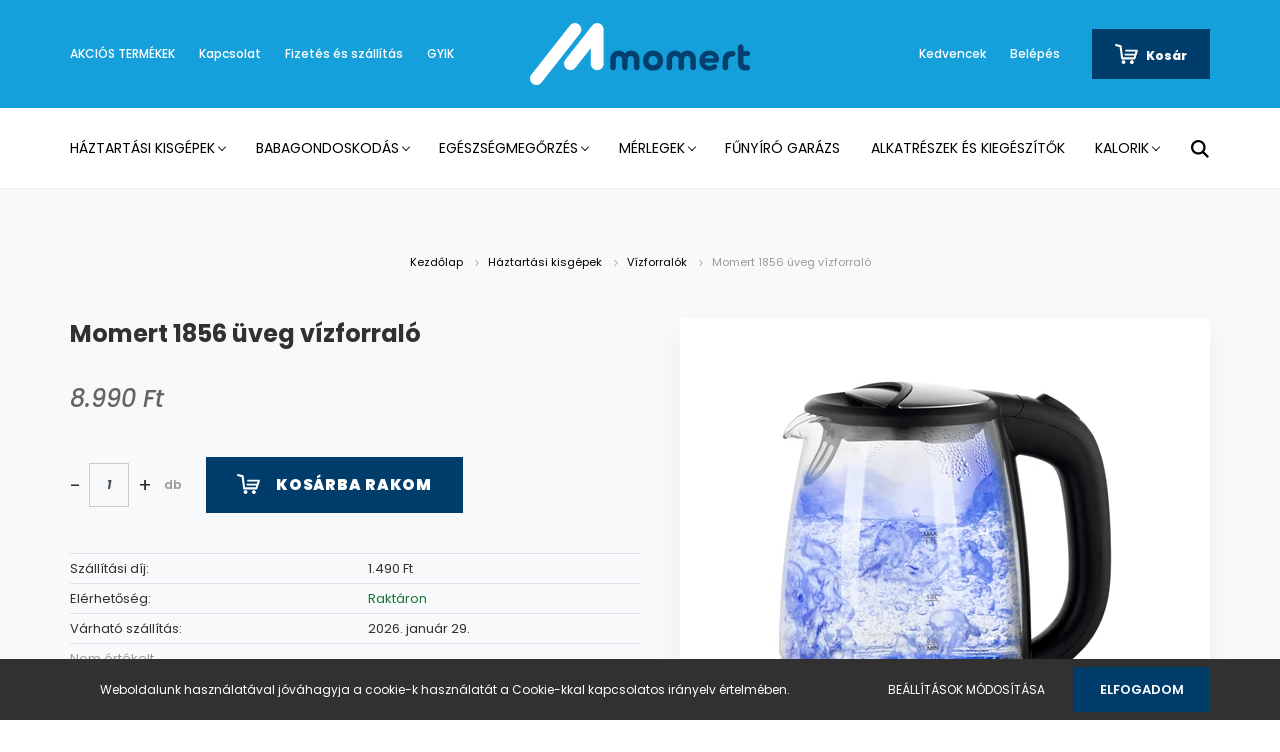

--- FILE ---
content_type: text/html; charset=UTF-8
request_url: https://www.momertshop.hu/_fragment?_path=_format%3Dhtml%26_locale%3Den%26_controller%3Dmodule%252Flastseen&_hash=5o7kPCWXEXFt8eb05RaRGRLAnxVCYxTBfEr21zs5Z2o%3D
body_size: 984
content:



    
            <div id="module_lastseen_wrapper" class="module-lastseen-wrapper">
    
    <div id="lastseen" class="module product-module home-position snapshot_vertical_direction" >
                                    <div class="module-head">
                                <h3 class="module-head-title">Utoljára nézett termékek</h3>
                    </div>
                            <div class="module-body">
                            <div class="product-snapshot-vertical snapshot_vertical list list_with_divs" id="lastseen_home_list"><div class="product-snapshot list_div_item">    
<div class="card product-card h-100  mobile-simple-view" >
            <div class="position-absolute">
            

<div class="product_badges vertical-orientation">
    </div>

        </div>
        <div class="product-card-image d-flex-center position-relative list_picture">
            <a class="btn btn-primary btn-sm btn-quickview product-card-quickview fancybox fancybox.ajax position-absolute"
       data-fancybox-wrapcss="fancybox-quickview" href="https://www.momertshop.hu/index.php?route=product/quickview&product_id=615" rel="nofollow">
        Villámnézet
    </a>

        <a class="img-thumbnail-link" href="https://www.momertshop.hu/momert-1856-uveg-vizforralo-615" title="Momert 1856 üveg vízforraló ">
                            <img src="[data-uri]" data-src="https://momertmarkabolt.cdn.shoprenter.hu/custom/momertmarkabolt/image/cache/w360h360q100/product/with_NEW_logo/1856_new-logo.jpg.webp?lastmod=1719603585.1726819964" class="card-img-top img-thumbnail" title="Momert 1856 üveg vízforraló " alt="Momert 1856 üveg vízforraló "  />
                    </a>
    </div>
    <div class="card-body product-card-body">
        
                <h2 class="product-card-item product-card-title h5">
    <a href="https://www.momertshop.hu/momert-1856-uveg-vizforralo-615" title="Momert 1856 üveg vízforraló ">Momert 1856 üveg vízforraló </a>
    </h2>    <div class="product-card-item product-card-price">
                    <span class="product-price">8.990 Ft</span>
                                    <div class="product-price__decrease-wrapper decrease-wrapper p-0 w-100 mt-2">
                                            </div>
                    </div>
    
<div class="product-card-item product-card-wishlist">
    <a href="#" class="js-add-to-wishlist d-flex align-items-center" title="Kívánságlistára teszem" data-id="615">
    <svg xmlns="https://www.w3.org/2000/svg" width="22" height="20" fill="none" viewBox="0 0 25 23">
    <path class="icon-heart" d="M12.6 21.3L3 11.3C1.3 9.6.8 6.9 1.9 4.7a5.85 5.85 0 0 1 4.2-3.1c1.8-.3 3.6.3 4.9 1.6l1.6 1.6 1.6-1.6c1.3-1.3 3.1-1.9 4.9-1.6s3.3 1.4 4.2 3.1c1.1 2.2.7 4.8-1.1 6.5l-9.6 10.1z" stroke="currentColor" fill="currentColor" stroke-width="1.5" stroke-linejoin="round" />
</svg>
    <span class="ml-1">
        Kívánságlistára teszem
    </span>
</a>
</div>
    </div>
    <div class="card-footer product-card-footer">
        <div class="product-card-item product-card-details">
    <a class="btn btn-outline-primary" href="https://www.momertshop.hu/momert-1856-uveg-vizforralo-615">
        Részletek
    </a>
</div>
        
    </div>
    <input type="hidden" name="product_id" value="615" />
</div>
</div></div>
                                    </div>
                                </div>
    
            </div>
    

--- FILE ---
content_type: text/css
request_url: https://momertmarkabolt.cdn.shoprenter.hu/custom/momertmarkabolt/catalog/view/theme/amsterdam_global/stylesheet/stylesheet.css?v=1681901637
body_size: -102
content:
@media (max-width: 767.98px){
.categoryoffer-card {
 height: auto;
}
}